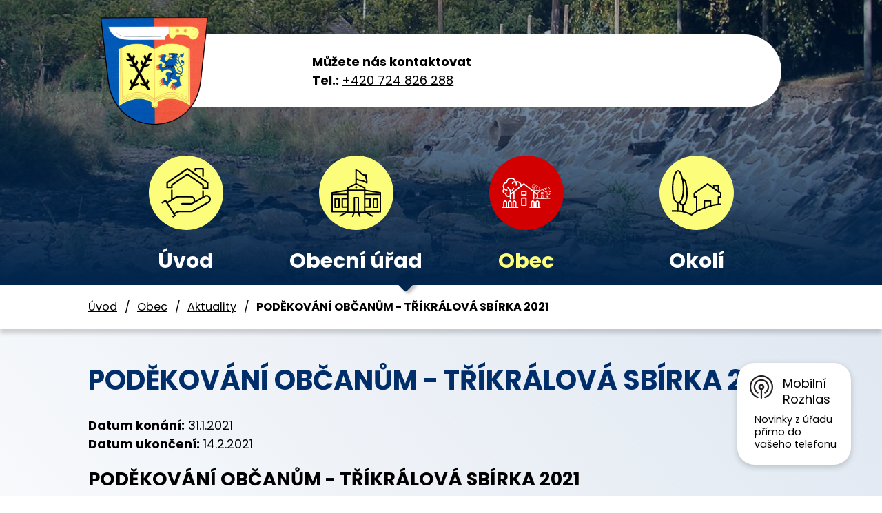

--- FILE ---
content_type: text/html; charset=utf-8
request_url: https://www.otradov.cz/aktuality/podekovani-obcanum-trikralova-sbirka-2021
body_size: 6235
content:
<!DOCTYPE html>
<html lang="cs" data-lang-system="cs">
	<head>



		<!--[if IE]><meta http-equiv="X-UA-Compatible" content="IE=EDGE"><![endif]-->
			<meta name="viewport" content="width=device-width, initial-scale=1, user-scalable=yes">
			<meta http-equiv="content-type" content="text/html; charset=utf-8" />
			<meta name="robots" content="index,follow" />
			<meta name="author" content="Antee s.r.o." />
			<meta name="description" content="PODĚKOVÁNÍ OBČANŮM - TŘÍKRÁLOVÁ SBÍRKA 2021
V termínu od 7. 1. 2021 do 24. 1. 2021 probíhala v naší obci Otradov Tříkrálová sbírka 2021, která byla organizována Oblastní charitou Nové Hrady u Skutče.
Děkujeme všem občanům naší obce, kteří se do Tříkrálové sbírky zapojili.
Výtěžek činí 3 099,- Kč.
Mnohokrát děkujeme." />
			<meta name="keywords" content="Obec, Otradov, aktuality" />
			<meta name="viewport" content="width=device-width, initial-scale=1, user-scalable=yes" />
<title>PODĚKOVÁNÍ OBČANŮM - TŘÍKRÁLOVÁ SBÍRKA 2021 | Obec Otradov</title>

		<link rel="stylesheet" type="text/css" href="https://cdn.antee.cz/jqueryui/1.8.20/css/smoothness/jquery-ui-1.8.20.custom.css?v=2" integrity="sha384-969tZdZyQm28oZBJc3HnOkX55bRgehf7P93uV7yHLjvpg/EMn7cdRjNDiJ3kYzs4" crossorigin="anonymous" />
		<link rel="stylesheet" type="text/css" href="/style.php?nid=V0NK&amp;ver=1768399196" />
		<link rel="stylesheet" type="text/css" href="/css/libs.css?ver=1768399900" />
		<link rel="stylesheet" type="text/css" href="https://cdn.antee.cz/genericons/genericons/genericons.css?v=2" integrity="sha384-DVVni0eBddR2RAn0f3ykZjyh97AUIRF+05QPwYfLtPTLQu3B+ocaZm/JigaX0VKc" crossorigin="anonymous" />

		<script src="/js/jquery/jquery-3.0.0.min.js" ></script>
		<script src="/js/jquery/jquery-migrate-3.1.0.min.js" ></script>
		<script src="/js/jquery/jquery-ui.min.js" ></script>
		<script src="/js/jquery/jquery.ui.touch-punch.min.js" ></script>
		<script src="/js/libs.min.js?ver=1768399900" ></script>
		<script src="/js/ipo.min.js?ver=1768399889" ></script>
			<script src="/js/locales/cs.js?ver=1768399196" ></script>

			<script src='https://www.google.com/recaptcha/api.js?hl=cs&render=explicit' ></script>

		<link href="/uredni-deska?action=atom" type="application/atom+xml" rel="alternate" title="Úřední deska">
		<link href="/aktuality?action=atom" type="application/atom+xml" rel="alternate" title="Aktuality">
<link rel="preload" href="https://fonts.googleapis.com/css?family=Poppins:400,700&amp;display=fallback&amp;subset=latin-ext" as="font">
<link href="https://fonts.googleapis.com/css?family=Poppins:400,700&amp;display=fallback&amp;subset=latin-ext" rel="stylesheet">
<link href="/image.php?nid=950&amp;oid=7158934" rel="icon" type="image/png">
<link rel="shortcut icon" href="/image.php?nid=950&amp;oid=7158934">
<script>
ipo.api.live('body', function(el) {
//posun patičky
$(el).find("#ipocopyright").insertAfter("#ipocontainer");
//přidání třídy action-button
$(el).find(".backlink").addClass("action-button");
//přidání třídy action-button
$(el).find(".fulltextSearchForm").appendTo(".header-fulltext");
//posun iponavigation
$(el).find("#iponavigation").insertBefore("#ipomain");
//posun menu
$(el).find("#ipotopmenuwrapper").prependTo("#ipoheader");
});
</script>

<link rel="preload" href="/image.php?nid=950&amp;oid=7159242" as="image">
	</head>

	<body id="page3189311" class="subpage3189311 subpage7146798"
			
			data-nid="950"
			data-lid="CZ"
			data-oid="3189311"
			data-layout-pagewidth="1024"
			
			data-slideshow-timer="3"
			 data-ipo-article-id="521958"
						
				
				data-layout="responsive" data-viewport_width_responsive="1024"
			>



						<div id="ipocontainer">

			<div class="menu-toggler">

				<span>Menu</span>
				<span class="genericon genericon-menu"></span>
			</div>

			<span id="back-to-top">

				<i class="fa fa-angle-up"></i>
			</span>

			<div id="ipoheader">

				
<div class="next-page">
	
		 
		<div class="boxImage">
			<div style="background-image:url(/image.php?oid=7158919&amp;nid=950);">
				image
			</div>
		</div>
		 
		
	
</div>
<div class="header-container">
	<div>
		<a href="/" class="header-logo"><img src="/image.php?nid=950&amp;oid=7159242&amp;width=156&amp;height=156" width="156" height="156" alt="znak.png"></a>
		<div class="header-fulltext">
		</div>
		<div class="header-kontakt">
			<strong>Můžete nás kontaktovat</strong>
			<span><strong>Tel.: </strong><a href="tel:+420724826288">+420 724 826 288</a></span>
		</div>
	</div>
</div>
			</div>

			<div id="ipotopmenuwrapper">

				<div id="ipotopmenu">
<h4 class="hiddenMenu">Horní menu</h4>
<ul class="topmenulevel1"><li class="topmenuitem1 noborder" id="ipomenu7146758"><a href="/">Úvod</a></li><li class="topmenuitem1" id="ipomenu69419"><a href="/obecni-urad">Obecní úřad</a><ul class="topmenulevel2"><li class="topmenuitem2" id="ipomenu69420"><a href="/zakladni-informace">Základní informace</a></li><li class="topmenuitem2" id="ipomenu69421"><a href="/popis-uradu">Popis úřadu</a></li><li class="topmenuitem2" id="ipomenu3973820"><a href="/povinne-zverejnovane-informace">Povinně zveřejňované informace</a></li><li class="topmenuitem2" id="ipomenu69422"><a href="/poskytovani-informaci-prijem-podani">Poskytování informací, příjem podání</a></li><li class="topmenuitem2" id="ipomenu3189278"><a href="/uredni-deska">Úřední deska</a></li><li class="topmenuitem2" id="ipomenu69423"><a href="/vyhlasky-zakony">Vyhlášky, zákony</a></li><li class="topmenuitem2" id="ipomenu69424"><a href="/rozpocet">Rozpočet</a></li><li class="topmenuitem2" id="ipomenu69425"><a href="/elektronicka-podatelna">Elektronická podatelna</a></li><li class="topmenuitem2" id="ipomenu8052134"><a href="https://cro.justice.cz/" target="_blank">Registr oznámení</a></li><li class="topmenuitem2" id="ipomenu2445270"><a href="/verejne-zakazky">Veřejné zakázky</a></li><li class="topmenuitem2" id="ipomenu7547263"><a href="/volne-pobihani-psu">Volné pobíhání psů</a></li><li class="topmenuitem2" id="ipomenu7613920"><a href="/czech-point">Czech POINT</a></li><li class="topmenuitem2" id="ipomenu7642851"><a href="/verejnopravni-smlouvy">Veřejnoprávní smlouvy</a></li><li class="topmenuitem2" id="ipomenu8113348"><a href="/verejna-pohrebiste">Veřejná pohřebiště</a></li><li class="topmenuitem2" id="ipomenu8835375"><a href="/poplatky">Poplatky</a></li><li class="topmenuitem2" id="ipomenu10041476"><a href="/gdpr-informace-o-zpracovani-osobnich-udaju">GDPR - Informace o zpracování osobních údajů</a></li><li class="topmenuitem2" id="ipomenu11506916"><a href="/mesto-hlinsko-odbor-socialnich-veci-skolstvi-a-zdravotnictvi">Město Hlinsko - Odbor sociálních věcí, školství a zdravotnictví</a></li><li class="topmenuitem2" id="ipomenu11801899"><a href="/poskytovani-vecnych-a-penezitych-daru-obcanum-obce-otradov">Poskytování věcných a peněžitých darů občanům obce Otradov</a></li></ul></li><li class="topmenuitem1 active" id="ipomenu7146798"><a href="/obec">Obec</a><ul class="topmenulevel2"><li class="topmenuitem2 active" id="ipomenu3189311"><a href="/aktuality">Aktuality</a></li><li class="topmenuitem2" id="ipomenu7051437"><a href="/fotogalerie">Fotogalerie</a></li><li class="topmenuitem2" id="ipomenu7067765"><a href="/informacni-sms">Informační SMS</a></li><li class="topmenuitem2" id="ipomenu7146806"><a href="/kontakty">Kontakty</a></li><li class="topmenuitem2" id="ipomenu7613901"><a href="/obecni-knihovna">Obecní knihovna</a></li><li class="topmenuitem2" id="ipomenu7613908"><a href="/plan-obnovy-venkova">Plán obnovy venkova</a></li><li class="topmenuitem2" id="ipomenu7639963"><a href="/pohotovostni-sluzba">Pohotovostní služba</a></li><li class="topmenuitem2" id="ipomenu8228746"><a href="/projekty-obce">Projekty obce</a></li><li class="topmenuitem2" id="ipomenu8282088"><a href="/mobilni-rozhlas">Mobilní Rozhlas</a></li><li class="topmenuitem2" id="ipomenu8665896"><a href="/nebezpecny-odpad">Nebezpečný odpad</a></li><li class="topmenuitem2" id="ipomenu9990701"><a href="/preventivne-vychovna-cinnost-v-oblasti-pozarni-ochrany">Preventivně výchovná činnost v oblasti požární ochrany</a></li><li class="topmenuitem2" id="ipomenu11506924"><a href="/index.php?oid=11506924">Město Hlinsko - Odbor sociálních věcí, školství a zdravotnictví</a></li></ul></li><li class="topmenuitem1" id="ipomenu7146804"><a href="/okoli">Okolí</a><ul class="topmenulevel2"><li class="topmenuitem2" id="ipomenu3973893"><a href="/akce-v-okoli">Akce v okolí</a></li><li class="topmenuitem2" id="ipomenu73258"><a href="/mapa">Mapa</a></li><li class="topmenuitem2" id="ipomenu73259"><a href="http://www.hlinecko.cz" target="_blank">Hlinecko</a></li></ul></li></ul>
					<div class="cleartop"></div>
				</div>
			</div>
			<div id="ipomain">
				
				<div id="ipomainframe">
					<div id="ipopage">
<div id="iponavigation">
	<h5 class="hiddenMenu">Drobečková navigace</h5>
	<p>
			<a href="/">Úvod</a> <span class="separator">&gt;</span>
			<a href="/obec">Obec</a> <span class="separator">&gt;</span>
			<a href="/aktuality">Aktuality</a> <span class="separator">&gt;</span>
			<span class="currentPage">PODĚKOVÁNÍ OBČANŮM - TŘÍKRÁLOVÁ SBÍRKA 2021</span>
	</p>

</div>
						<div class="ipopagetext">
							<div class="blog view-detail content">
								
								<h1>PODĚKOVÁNÍ OBČANŮM - TŘÍKRÁLOVÁ SBÍRKA 2021</h1>

<div id="snippet--flash"></div>
								
																	

<hr class="cleaner">




<hr class="cleaner">

<div class="article">
			<div class="dates table-row auto">
			<span class="box-by-content">Datum konání:</span>
			<div class="type-datepicker">31.1.2021</div>
		</div>
				<div class="dates table-row auto">
			<span class="box-by-content">Datum ukončení:</span>
			<div class="type-datepicker">14.2.2021</div>
		</div>
			

	<div class="paragraph text clearfix">
<h2>PODĚKOVÁNÍ OBČANŮM - TŘÍKRÁLOVÁ SBÍRKA 2021</h2>
<p align="justify">V termínu od 7. 1. 2021 do 24. 1. 2021 probíhala v naší obci Otradov Tříkrálová sbírka 2021, která byla organizována Oblastní charitou Nové Hrady u Skutče.</p>
<p align="justify">Děkujeme všem občanům naší obce, kteří se do Tříkrálové sbírky zapojili.</p>
<p align="justify">Výtěžek činí 3 099,- Kč.</p>
<p align="justify">Mnohokrát děkujeme.</p>	</div>
		
<div id="snippet--images"><div class="images clearfix">

	</div>
</div>


<div id="snippet--uploader"></div>			<div class="article-footer">
							<div id="snippet-assessment-assessment527382"><div class="ratings">
	<div class="ratings-item">
		<a class="like ajax" href="/aktuality/podekovani-obcanum-trikralova-sbirka-2021?assessment-id=527382&amp;assessment-value=1&amp;do=assessment-assess" title="líbí se mi" rel="nofollow"><i class="fa fa-thumbs-up"></i></a>
		<span title="0 lidem se toto líbí">0</span>
	</div>
	<div class="ratings-item">
		<a class="dislike ajax" href="/aktuality/podekovani-obcanum-trikralova-sbirka-2021?assessment-id=527382&amp;assessment-value=0&amp;do=assessment-assess" title="nelíbí se mi" rel="nofollow"><i class="fa fa-thumbs-down"></i></a>
		<span title="0 lidem se toto nelíbí">0</span>
	</div>
</div>
</div>						<div class="published"><span>Publikováno:</span> 31. 1. 2021 18:37</div>

					</div>
	
</div>

<hr class="cleaner">
<div class="content-paginator clearfix">
	<span class="linkprev">
		<a href="/aktuality/poplatky-sber-komunalniho-odpadu-2021-ze-psu-2021">

			<span class="linkprev-chevron">
				<i class="fa fa-angle-left"></i>
			</span>
			<span class="linkprev-text">
				<span class="linkprev-title">Poplatky - Sběr…</span>
				<span class="linkprev-date">Publikováno: 1. 2. 2021 16:31</span>
			</span>
		</a>
	</span>
	<span class="linkback">
		<a href='/aktuality'>
			<span class="linkback-chevron">
				<i class="fa fa-undo"></i>
			</span>
			<span class="linkback-text">
				<span>Zpět na přehled</span>
			</span>
		</a>
	</span>
	<span class="linknext">
		<a href="/aktuality/omezeni-urednich-hodin-obecniho-uradu">

			<span class="linknext-chevron">
				<i class="fa fa-angle-right"></i>
			</span>
			<span class="linknext-text">
				<span class="linknext-title">Omezení úředních…</span>
				<span class="linknext-date">Publikováno: 6. 1. 2021 17:28</span>
			</span>
		</a>
	</span>
</div>

		
															</div>
						</div>
					</div>


					

					

					<div class="hrclear"></div>
					<div id="ipocopyright">
<div class="copyright">
	<div class="footer-container layout-container flex-container">
	<div class="footer-loga footer-item flex-container">
		<a href="https://www.pardubickykraj.cz/uvodni-strana" target="_blank" rel="noopener noreferrer"><img src="/image.php?nid=950&amp;oid=7158927" alt="Pardubický kraj"></a>
		<a href="https://www.vychodni-cechy.info/" target="_blank" rel="noopener noreferrer"><img src="/image.php?nid=950&amp;oid=7158933" alt="Východní Čechy"></a>
		<a href="https://portal.gov.cz/index/" target="_blank" rel="noopener noreferrer"><img src="/image.php?nid=950&amp;oid=7158928" alt="Portál veřejné správy"></a>
		<a href="http://www.hlinecko.cz/hlinecko.htm" target="_blank" rel="noopener noreferrer"><img src="/image.php?nid=950&amp;oid=7158921" alt="Hlinecko"></a>
		<a href="https://otradov-katalog.region-chrudim.cz/" target="_blank" rel="noopener noreferrer"><img src="/image.php?nid=950&amp;oid=7442327" alt="Katalog"></a>
	</div>
	<div class="footer-kontakt footer-item">
		<h3>Kontakty:</h3>
		<p>Adresa:<br>Otradov 112<br>539 43 Krouna</p>
		<p>Tel: <a href="tel:+420724826288">+420 724 826 288</a><br>
			E-mail: <a href="mailto:obec@otradov.cz">obec@otradov.cz</a></p>
	</div>
	<a href="https://mapy.cz/s/36Vzj" target="_blank" rel="noopener noreferrer" class="footer-mapa footer-item">
		<span>Zobrazit obec <strong>na mapě</strong></span><img src="/image.php?nid=950&amp;oid=7158922" alt="mapa">
	</a>
</div>
<div class="antee-paticka">
	<p class="layout-container">
		© 2026 Otradov, <a href="mailto:obec@otradov.cz">Kontaktovat webmastera</a>, <span id="links"><a href="/mapa-stranek">Mapa stránek</a>, <a href="/prohlaseni-o-pristupnosti">Prohlášení o přístupnosti</a></span><br>ANTEE s.r.o. - <a href="https://www.antee.cz" rel="nofollow">Tvorba webových stránek</a>, Redakční systém IPO
	</p>
</div>
</div>
					</div>
					<div id="ipostatistics">
<script >
	var _paq = _paq || [];
	_paq.push(['disableCookies']);
	_paq.push(['trackPageView']);
	_paq.push(['enableLinkTracking']);
	(function() {
		var u="https://matomo.antee.cz/";
		_paq.push(['setTrackerUrl', u+'piwik.php']);
		_paq.push(['setSiteId', 3044]);
		var d=document, g=d.createElement('script'), s=d.getElementsByTagName('script')[0];
		g.defer=true; g.async=true; g.src=u+'piwik.js'; s.parentNode.insertBefore(g,s);
	})();
</script>
<script >
	$(document).ready(function() {
		$('a[href^="mailto"]').on("click", function(){
			_paq.push(['setCustomVariable', 1, 'Click mailto','Email='+this.href.replace(/^mailto:/i,'') + ' /Page = ' +  location.href,'page']);
			_paq.push(['trackGoal', null]);
			_paq.push(['trackPageView']);
		});

		$('a[href^="tel"]').on("click", function(){
			_paq.push(['setCustomVariable', 1, 'Click telefon','Telefon='+this.href.replace(/^tel:/i,'') + ' /Page = ' +  location.href,'page']);
			_paq.push(['trackPageView']);
		});
	});
</script>
					</div>

					<div id="ipofooter">
						<img src="/image.php?nid=950&amp;oid=8228754&amp;width=618&amp;height=203" alt="logo" width="618" height="203">
<a class="cez-banner" href="https://ovm.bezstavy.cz/v1/gAh3yF8MOLUoj9ZVlcrC2byOF3mb6A/redirect">
<img src="https://ovm.bezstavy.cz/v1/gAh3yF8MOLUoj9ZVlcrC2byOF3mb6A/b/250" alt="ČEZ Distribuce – Plánované odstávky" width="185" height="185"></a>

<div class="rozhlas-banner-container"><a class="rozhlas-banner__icon animated pulse" title="Zobrazit mobilní rozhlas" href="#"> <img src="/img/mobilni-rozhlas/banner_icon.png" alt="logo"> <span class="rozhlas-title">Mobilní <br>Rozhlas</span> <span class="rozhlas-subtitle">Novinky z úřadu přímo do vašeho telefonu</span> </a>
	<div class="rozhlas-banner">
		<div class="rozhlas-banner__close"><a title="zavřít"><img src="/img/mobilni-rozhlas/banner_close-icon.svg" alt="zavřít"></a></div>
		<div class="rozhlas-banner__logo"><a title="Mobilní rozhlas" href="https://www.mobilnirozhlas.cz/" target="_blank" rel="noopener noreferrer"> <img src="/img/mobilni-rozhlas/banner_mr_logo-dark.svg" alt="mobilní rozhlas"> </a></div>
		<div class="rozhlas-banner__text"><span>Důležité informace ze samosprávy <br>přímo do telefonu</span></div>
		<div class="rozhlas-banner__image"><img src="/img/mobilni-rozhlas/banner_foto.png" alt="foto aplikace"></div>
		<div class="rozhlas-banner__cta"><a class="rozhlas-banner-btn rozhlas-banner-btn--telefon" title="Odebírat" href="https://otradov.mobilnirozhlas.cz/registrace" target="_blank" rel="noopener noreferrer"> Odebírat zprávy do telefonu </a> <a class="rozhlas-banner-btn rozhlas-banner-btn--nastenka" title="Nástěnka" href="https://otradov.mobilnirozhlas.cz/" target="_blank" rel="noopener noreferrer"> Zobrazit nástěnku </a> <a class="rozhlas-banner-btn rozhlas-banner-btn--app" title="Aplikace" href="/mobilni-rozhlas"> Stáhnout mobilní aplikaci </a></div>
	</div>
</div>
<script>// <![CDATA[
	ipo.api.live('.rozhlas-banner-container', function(el) {
		$('.rozhlas-banner__icon').click(function(e) {
			$(el).toggleClass('open')
			if ($(el).hasClass('open')) {
				$('.rozhlas-banner').css('display', 'block')
			} else {
				$(el).removeClass('open')
				$('.rozhlas-banner').css('display', 'none')
			}
			e.preventDefault()
		})
		$('.rozhlas-banner__close a').click(function(e) {
			$(el).removeClass('open')
			$(el).find('.rozhlas-banner').css('display', 'none')
		})
	})
	// ]]></script>

					</div>
				</div>
			</div>
		</div>
	</body>
</html>


--- FILE ---
content_type: image/svg+xml
request_url: https://www.otradov.cz/file.php?nid=950&oid=7160882
body_size: 15436
content:
<svg xmlns="http://www.w3.org/2000/svg" width="87.123" height="52.835" viewBox="0 0 87.123 52.835">
  <g id="Group_29" data-name="Group 29" transform="translate(-4467.292 -706.251)">
    <g id="Group_16" data-name="Group 16" transform="translate(4467.292 722.035)">
      <g id="Group_14" data-name="Group 14" transform="translate(1.691 4.177)">
        <path id="Path_12" data-name="Path 12" d="M4524.938,900.863h14.832a.444.444,0,0,0,.444-.445v-9.889a.444.444,0,1,0-.889,0v9.445h-13.943v-9.445a.444.444,0,1,0-.889,0v9.889A.444.444,0,0,0,4524.938,900.863Z" transform="translate(-4518.099 -884.058)" fill="#fff"/>
        <path id="Path_13" data-name="Path 13" d="M4565.533,928.132v-5.326a.444.444,0,0,1,.444-.444h3.229a.444.444,0,0,1,.444.444v5.326a.444.444,0,0,1-.444.444h-3.229A.444.444,0,0,1,4565.533,928.132Zm3.228-4.881h-2.339v4.437h2.339Z" transform="translate(-4553.335 -911.772)" fill="#fff"/>
        <path id="Path_14" data-name="Path 14" d="M4565.533,890.311v-2.663a.444.444,0,0,1,.444-.444h3.229a.444.444,0,0,1,.444.444v2.663a.444.444,0,0,1-.444.444h-3.229A.444.444,0,0,1,4565.533,890.311Zm3.228-2.219h-2.339v1.774h2.339Z" transform="translate(-4553.335 -881.585)" fill="#fff"/>
        <path id="Path_15" data-name="Path 15" d="M4479.7,960.925h25.065a.444.444,0,0,0,0-.889H4479.7a.444.444,0,0,0,0,.889Z" transform="translate(-4479.252 -944.12)" fill="#fff"/>
        <g id="Group_12" data-name="Group 12" transform="translate(21.311 12.569)">
          <path id="Path_16" data-name="Path 16" d="M4632.918,940.45a.443.443,0,0,0,.314-.13,1.68,1.68,0,0,0,.5-1.2,1.705,1.705,0,0,0-1.192-1.619,1.505,1.505,0,0,0-2.361-.838.445.445,0,1,0,.533.711.609.609,0,0,1,.368-.123.618.618,0,0,1,.617.612v.009a.444.444,0,0,0,.408.443.811.811,0,0,1,.74.8.8.8,0,0,1-.237.57.444.444,0,0,0,.314.759Z" transform="translate(-4629.996 -936.365)" fill="#fff"/>
          <path id="Path_17" data-name="Path 17" d="M4639.831,944.89a.445.445,0,0,0,.248-.076,1.327,1.327,0,0,0,.562-1.224.445.445,0,0,0-.883.107.44.44,0,0,1-.175.38.444.444,0,0,0,.248.813Z" transform="translate(-4638.059 -942.233)" fill="#fff"/>
        </g>
        <g id="Group_13" data-name="Group 13" transform="translate(2.837 11.832)">
          <path id="Path_18" data-name="Path 18" d="M4500.22,935.969a.444.444,0,0,0,.314-.759,1.095,1.095,0,0,1,.684-1.866.444.444,0,0,0,.407-.443v-.011a.862.862,0,0,1,1.377-.684.444.444,0,1,0,.533-.711,1.75,1.75,0,0,0-2.759,1.03,2,2,0,0,0-1.453,1.911,1.972,1.972,0,0,0,.581,1.4A.445.445,0,0,0,4500.22,935.969Z" transform="translate(-4499.324 -931.147)" fill="#fff"/>
          <path id="Path_19" data-name="Path 19" d="M4509.924,941.358l.5-.737,0,0a.652.652,0,0,1-.265-.568.444.444,0,0,0-.882-.107A1.526,1.526,0,0,0,4509.924,941.358Z" transform="translate(-4507.86 -938.369)" fill="#fff"/>
        </g>
        <path id="Path_20" data-name="Path 20" d="M4507.785,855.977a.443.443,0,0,0,.272-.093l9.591-7.422,9.506,7.421a.445.445,0,0,0,.547-.7l-9.779-7.633a.444.444,0,0,0-.545,0l-9.864,7.633a.444.444,0,0,0,.272.8Z" transform="translate(-4503.369 -847.454)" fill="#fff"/>
      </g>
      <g id="Group_15" data-name="Group 15" transform="translate(0 0)">
        <path id="Path_21" data-name="Path 21" d="M4471.536,827.652a.444.444,0,0,0,.028-.888,2.439,2.439,0,0,1-.163-4.852.445.445,0,0,0,.386-.418c0-.011,0-.022,0-.033v-.016a2.835,2.835,0,0,1,5.651-.092.444.444,0,0,0,.645.353,2.439,2.439,0,0,1,3.54,2.332.444.444,0,1,0,.886.058,3.327,3.327,0,0,0-4.285-3.4,3.725,3.725,0,0,0-7.292.4,3.328,3.328,0,0,0,.574,6.553Z" transform="translate(-4468.239 -817.905)" fill="#fff"/>
        <path id="Path_22" data-name="Path 22" d="M4519.353,840.782a.445.445,0,0,0,.408-.267,2.048,2.048,0,1,0-3.755-1.634.445.445,0,1,0,.815.355,1.159,1.159,0,0,1,2.125.925.444.444,0,0,0,.407.622Z" transform="translate(-4509.086 -834.858)" fill="#fff"/>
        <path id="Path_23" data-name="Path 23" d="M4469.341,880a2.034,2.034,0,0,0,.972-.248.444.444,0,1,0-.422-.782,1.159,1.159,0,0,1-1.1-2.038.444.444,0,1,0-.423-.782,2.049,2.049,0,0,0,.978,3.849Z" transform="translate(-4467.291 -867.867)" fill="#fff"/>
      </g>
      <path id="Path_24" data-name="Path 24" d="M4494.016,877.2a.444.444,0,0,0,.445-.445V869.73a3.918,3.918,0,0,0-.631-2.135.354.354,0,0,0-.029-.039l-1.421-1.743a.444.444,0,1,0-.688.562l1.4,1.723a3.025,3.025,0,0,1,.476,1.632v7.025A.445.445,0,0,0,4494.016,877.2Z" transform="translate(-4488.155 -858.899)" fill="#fff"/>
      <path id="Path_25" data-name="Path 25" d="M4483.359,902.182a2.389,2.389,0,0,0,1.7-.7.444.444,0,0,0-.628-.629,1.517,1.517,0,0,1-2.589-1.072.444.444,0,1,0-.889,0A2.408,2.408,0,0,0,4483.359,902.182Z" transform="translate(-4479.021 -887.82)" fill="#fff"/>
      <path id="Path_26" data-name="Path 26" d="M4515.646,872.971a.446.446,0,0,0,.375-.206l1.024-1.607a.444.444,0,1,0-.749-.478l-1.026,1.607a.445.445,0,0,0,.375.683Z" transform="translate(-4508.428 -863.043)" fill="#fff"/>
    </g>
    <g id="Group_21" data-name="Group 21" transform="translate(4486.67 717.26)">
      <g id="Group_19" data-name="Group 19" transform="translate(0 2.23)">
        <path id="Path_27" data-name="Path 27" d="M4627.01,828.406h-7.917a.238.238,0,0,1-.238-.237V822.89a.238.238,0,0,1,.475,0v5.042h7.443V822.89a.237.237,0,1,1,.474,0v5.279A.237.237,0,0,1,4627.01,828.406Z" transform="translate(-4616.807 -819.436)" fill="#fff"/>
        <path id="Path_28" data-name="Path 28" d="M4642.723,843.2H4641a.237.237,0,0,1-.237-.237v-2.843a.237.237,0,0,1,.237-.237h1.724a.237.237,0,0,1,.237.237v2.843A.237.237,0,0,1,4642.723,843.2Zm-1.486-.474h1.249v-2.369h-1.249Z" transform="translate(-4635.617 -834.229)" fill="#fff"/>
        <path id="Path_29" data-name="Path 29" d="M4642.723,823.011H4641a.237.237,0,0,1-.237-.237v-1.421a.237.237,0,0,1,.237-.237h1.724a.237.237,0,0,1,.237.237v1.421A.237.237,0,0,1,4642.723,823.011Zm-1.486-.474h1.249v-.947h-1.249Z" transform="translate(-4635.617 -818.115)" fill="#fff"/>
        <path id="Path_30" data-name="Path 30" d="M4617.984,860.467H4604.6a.237.237,0,0,1,0-.474h13.38a.237.237,0,1,1,0,.474Z" transform="translate(-4604.368 -851.497)" fill="#fff"/>
        <g id="Group_17" data-name="Group 17" transform="translate(0.486 6.71)">
          <path id="Path_31" data-name="Path 31" d="M4608.235,849.538a.236.236,0,0,1-.167-.069.9.9,0,0,1-.265-.64.911.911,0,0,1,.637-.864.8.8,0,0,1,1.26-.447.237.237,0,1,1-.284.38.329.329,0,0,0-.525.261v0a.238.238,0,0,1-.218.236.432.432,0,0,0-.4.429.425.425,0,0,0,.126.3.237.237,0,0,1-.168.405Z" transform="translate(-4607.803 -847.357)" fill="#fff"/>
          <path id="Path_32" data-name="Path 32" d="M4612.551,851.908a.238.238,0,0,1-.132-.04.709.709,0,0,1-.3-.654.237.237,0,0,1,.471.057.237.237,0,0,0,.093.2.237.237,0,0,1-.133.434Z" transform="translate(-4611.505 -850.489)" fill="#fff"/>
        </g>
        <g id="Group_18" data-name="Group 18" transform="translate(9.996 6.316)">
          <path id="Path_33" data-name="Path 33" d="M4676.942,847.146a.237.237,0,0,1-.168-.405.581.581,0,0,0,.171-.413.587.587,0,0,0-.536-.582.237.237,0,0,1-.219-.237V845.5a.459.459,0,0,0-.734-.365.237.237,0,1,1-.284-.38.927.927,0,0,1,.56-.186.936.936,0,0,1,.913.736,1.067,1.067,0,0,1,.775,1.02,1.056,1.056,0,0,1-.311.749A.235.235,0,0,1,4676.942,847.146Z" transform="translate(-4675.077 -844.572)" fill="#fff"/>
          <path id="Path_34" data-name="Path 34" d="M4682.238,850.022l-.265-.394,0,0a.348.348,0,0,0,.142-.3.237.237,0,1,1,.47-.057A.814.814,0,0,1,4682.238,850.022Z" transform="translate(-4680.996 -848.426)" fill="#fff"/>
        </g>
        <path id="Path_35" data-name="Path 35" d="M4620.566,804.445a.237.237,0,0,1-.145-.05l-5.12-3.962-5.075,3.961a.237.237,0,0,1-.292-.374l5.22-4.075a.237.237,0,0,1,.291,0l5.265,4.075a.237.237,0,0,1-.145.425Z" transform="translate(-4609.069 -799.896)" fill="#fff"/>
      </g>
      <g id="Group_20" data-name="Group 20" transform="translate(7.134 0)">
        <path id="Path_36" data-name="Path 36" d="M4660.7,789.326a.237.237,0,0,1-.015-.474,1.3,1.3,0,0,0,.087-2.59.237.237,0,0,1-.206-.223c0-.006,0-.012,0-.017v-.009a1.514,1.514,0,0,0-3.017-.049.237.237,0,0,1-.344.188,1.3,1.3,0,0,0-1.889,1.245.238.238,0,0,1-.474.031,1.777,1.777,0,0,1,2.289-1.815,1.989,1.989,0,0,1,3.893.215,1.776,1.776,0,0,1-.307,3.5Z" transform="translate(-4654.832 -784.123)" fill="#fff"/>
        <path id="Path_37" data-name="Path 37" d="M4668.109,796.335a.239.239,0,0,1-.218-.143,1.093,1.093,0,0,1,2-.872.237.237,0,1,1-.435.189.619.619,0,0,0-1.135.494.236.236,0,0,1-.122.312A.24.24,0,0,1,4668.109,796.335Z" transform="translate(-4665.967 -793.173)" fill="#fff"/>
        <path id="Path_38" data-name="Path 38" d="M4697.1,817.266a1.084,1.084,0,0,1-.519-.132.237.237,0,1,1,.226-.417.619.619,0,0,0,.589-1.088.237.237,0,1,1,.226-.417,1.094,1.094,0,0,1,.44,1.482,1.082,1.082,0,0,1-.649.527A1.1,1.1,0,0,1,4697.1,817.266Z" transform="translate(-4690.574 -810.792)" fill="#fff"/>
      </g>
      <path id="Path_39" data-name="Path 39" d="M4685.178,815.774a.237.237,0,0,1-.237-.237v-3.75a2.09,2.09,0,0,1,.337-1.14l.016-.021.758-.93a.237.237,0,0,1,.368.3l-.75.92a1.619,1.619,0,0,0-.254.871v3.75A.237.237,0,0,1,4685.178,815.774Z" transform="translate(-4673.55 -806.006)" fill="#fff"/>
      <path id="Path_40" data-name="Path 40" d="M4686.438,829.11a1.279,1.279,0,0,1-.909-.376.238.238,0,1,1,.336-.336.8.8,0,0,0,.573.237.811.811,0,0,0,.81-.81.237.237,0,1,1,.474,0A1.285,1.285,0,0,1,4686.438,829.11Z" transform="translate(-4673.996 -821.444)" fill="#fff"/>
      <path id="Path_41" data-name="Path 41" d="M4676.732,813.517a.237.237,0,0,1-.2-.11l-.547-.858a.237.237,0,0,1,.4-.255l.547.858a.237.237,0,0,1-.2.365Z" transform="translate(-4665.828 -808.218)" fill="#fff"/>
    </g>
    <g id="Group_28" data-name="Group 28" transform="translate(4485.991 706.251)">
      <g id="Group_27" data-name="Group 27" transform="translate(2.176 0)">
        <g id="Group_24" data-name="Group 24" transform="translate(3.225)">
          <g id="Group_22" data-name="Group 22" transform="translate(0 9.791)">
            <path id="Path_42" data-name="Path 42" d="M4678.4,889.182a1.06,1.06,0,0,1-1.061-1.06V876.488a1.06,1.06,0,1,1,2.12,0v11.634A1.06,1.06,0,0,1,4678.4,889.182Z" transform="translate(-4671.747 -861.302)" fill="#fff"/>
            <path id="Path_43" data-name="Path 43" d="M4924.295,889.182a1.06,1.06,0,0,1-1.06-1.06V876.488a1.06,1.06,0,1,1,2.12,0v11.634A1.06,1.06,0,0,1,4924.295,889.182Z" transform="translate(-4882.879 -861.302)" fill="#fff"/>
            <path id="Path_44" data-name="Path 44" d="M4782.152,965.679h-7.567a1.06,1.06,0,0,1-1.06-1.06V952.136a1.06,1.06,0,0,1,1.06-1.06h7.567a1.061,1.061,0,0,1,1.061,1.06v12.483A1.061,1.061,0,0,1,4782.152,965.679Zm-6.507-2.121h5.446V953.2h-5.446Z" transform="translate(-4754.334 -926.256)" fill="#fff"/>
            <path id="Path_45" data-name="Path 45" d="M4782.152,877.035h-7.567a1.06,1.06,0,0,1-1.06-1.06v-6.241a1.06,1.06,0,0,1,1.06-1.06h7.567a1.061,1.061,0,0,1,1.061,1.06v6.241A1.061,1.061,0,0,1,4782.152,877.035Zm-6.507-2.121h5.446v-4.121h-5.446Z" transform="translate(-4754.334 -855.502)" fill="#fff"/>
            <path id="Path_46" data-name="Path 46" d="M4684.872,795.521a1.058,1.058,0,0,1-.648-.222l-22.468-17.386-22.27,17.384a1.06,1.06,0,0,1-1.305-1.672l22.92-17.891a1.06,1.06,0,0,1,1.3,0l23.121,17.891a1.06,1.06,0,0,1-.649,1.9Z" transform="translate(-4637.772 -775.509)" fill="#fff"/>
          </g>
          <g id="Group_23" data-name="Group 23" transform="translate(27.926)">
            <path id="Path_47" data-name="Path 47" d="M4861.067,729.133a1.06,1.06,0,0,1-.067-2.118,5.7,5.7,0,0,0,.382-11.334,1.062,1.062,0,0,1-.922-1l0-.07c0-.013,0-.027,0-.04a6.627,6.627,0,0,0-13.208-.217,1.06,1.06,0,0,1-1.537.843,5.7,5.7,0,0,0-8.269,5.448,1.06,1.06,0,0,1-2.116.138,7.818,7.818,0,0,1,10.051-8,8.75,8.75,0,0,1,17.123.951,7.819,7.819,0,0,1-1.363,15.394Z" transform="translate(-4835.31 -706.251)" fill="#fff"/>
            <path id="Path_48" data-name="Path 48" d="M4893.636,759.906a1.06,1.06,0,0,1-.973-.637,4.818,4.818,0,0,1,8.836-3.845,1.06,1.06,0,0,1-1.945.846,2.7,2.7,0,0,0-4.947,2.153,1.061,1.061,0,0,1-.972,1.484Z" transform="translate(-4884.212 -745.986)" fill="#fff"/>
            <path id="Path_49" data-name="Path 49" d="M5020.916,851.813a4.785,4.785,0,0,1-2.285-.58,1.06,1.06,0,1,1,1.009-1.865,2.7,2.7,0,1,0,2.568-4.744,1.06,1.06,0,0,1,1.01-1.865,4.817,4.817,0,0,1-2.3,9.054Z" transform="translate(-4992.237 -823.351)" fill="#fff"/>
          </g>
          <path id="Path_50" data-name="Path 50" d="M4968.567,840.005a1.061,1.061,0,0,1-1.061-1.06V827.737a9.2,9.2,0,0,1,1.483-5.015c.021-.032.044-.063.068-.093l3.331-4.084a1.06,1.06,0,1,1,1.643,1.34l-3.293,4.038a7.088,7.088,0,0,0-1.112,3.815v11.208A1.06,1.06,0,0,1,4968.567,840.005Z" transform="translate(-4920.892 -802.334)" fill="#fff"/>
          <path id="Path_51" data-name="Path 51" d="M4974.093,903.816a5.618,5.618,0,0,1-4-1.657,1.06,1.06,0,1,1,1.5-1.5,3.536,3.536,0,0,0,6.037-2.5,1.06,1.06,0,1,1,2.12,0A5.663,5.663,0,0,1,4974.093,903.816Z" transform="translate(-4922.846 -870.119)" fill="#fff"/>
          <path id="Path_52" data-name="Path 52" d="M4931.48,835.353a1.061,1.061,0,0,1-.9-.49l-2.4-3.767a1.06,1.06,0,0,1,1.788-1.141l2.4,3.767a1.06,1.06,0,0,1-.893,1.63Z" transform="translate(-4886.984 -812.047)" fill="#fff"/>
        </g>
        <g id="Group_25" data-name="Group 25" transform="translate(40.358 39.251)">
          <path id="Path_53" data-name="Path 53" d="M4906.192,997.48H4901.5a1.06,1.06,0,0,1-1.061-1.06v-9.53a1.058,1.058,0,0,1,.386-.818l2.347-1.933a1.061,1.061,0,0,1,1.349,0l2.347,1.933a1.059,1.059,0,0,1,.387.818v9.53A1.06,1.06,0,0,1,4906.192,997.48Zm-3.635-2.12h2.575v-7.97l-1.287-1.06-1.288,1.06Z" transform="translate(-4900.437 -983.896)" fill="#fff"/>
          <path id="Path_54" data-name="Path 54" d="M4963.756,997.48h-4.695a1.061,1.061,0,0,1-1.061-1.06v-9.53a1.059,1.059,0,0,1,.387-.818l2.347-1.933a1.061,1.061,0,0,1,1.349,0l2.347,1.933a1.059,1.059,0,0,1,.387.818v9.53A1.06,1.06,0,0,1,4963.756,997.48Zm-3.635-2.12h2.575v-7.97l-1.287-1.06-1.288,1.06Z" transform="translate(-4949.862 -983.896)" fill="#fff"/>
          <path id="Path_55" data-name="Path 55" d="M5021.321,997.48h-4.7a1.061,1.061,0,0,1-1.06-1.06v-9.53a1.058,1.058,0,0,1,.386-.818l2.348-1.933a1.061,1.061,0,0,1,1.348,0l2.348,1.933a1.06,1.06,0,0,1,.387.818v9.53A1.061,1.061,0,0,1,5021.321,997.48Zm-3.635-2.12h2.575v-7.97l-1.287-1.06-1.288,1.06Z" transform="translate(-4999.29 -983.896)" fill="#fff"/>
        </g>
        <g id="Group_26" data-name="Group 26" transform="translate(0 39.251)">
          <path id="Path_56" data-name="Path 56" d="M4620.713,997.48h-4.695a1.06,1.06,0,0,1-1.06-1.06v-9.53a1.06,1.06,0,0,1,.386-.818l2.348-1.933a1.06,1.06,0,0,1,1.348,0l2.347,1.933a1.06,1.06,0,0,1,.387.818v9.53A1.06,1.06,0,0,1,4620.713,997.48Zm-3.634-2.12h2.575v-7.97l-1.288-1.06-1.287,1.06Z" transform="translate(-4614.958 -983.896)" fill="#fff"/>
          <path id="Path_57" data-name="Path 57" d="M4678.277,997.48h-4.7a1.06,1.06,0,0,1-1.06-1.06v-9.53a1.06,1.06,0,0,1,.386-.818l2.347-1.933a1.061,1.061,0,0,1,1.349,0l2.348,1.933a1.06,1.06,0,0,1,.386.818v9.53A1.06,1.06,0,0,1,4678.277,997.48Zm-3.635-2.12h2.575v-7.97l-1.287-1.06-1.288,1.06Z" transform="translate(-4664.384 -983.896)" fill="#fff"/>
        </g>
      </g>
      <path id="Path_58" data-name="Path 58" d="M4618.3,1067.035h-17.671a1.06,1.06,0,1,1,0-2.121H4618.3a1.06,1.06,0,0,1,0,2.121Z" transform="translate(-4599.564 -1014.21)" fill="#fff"/>
      <path id="Path_59" data-name="Path 59" d="M4903.05,1067.035h-27.426a1.06,1.06,0,1,1,0-2.121h27.426a1.06,1.06,0,1,1,0,2.121Z" transform="translate(-4835.687 -1014.21)" fill="#fff"/>
    </g>
  </g>
</svg>
